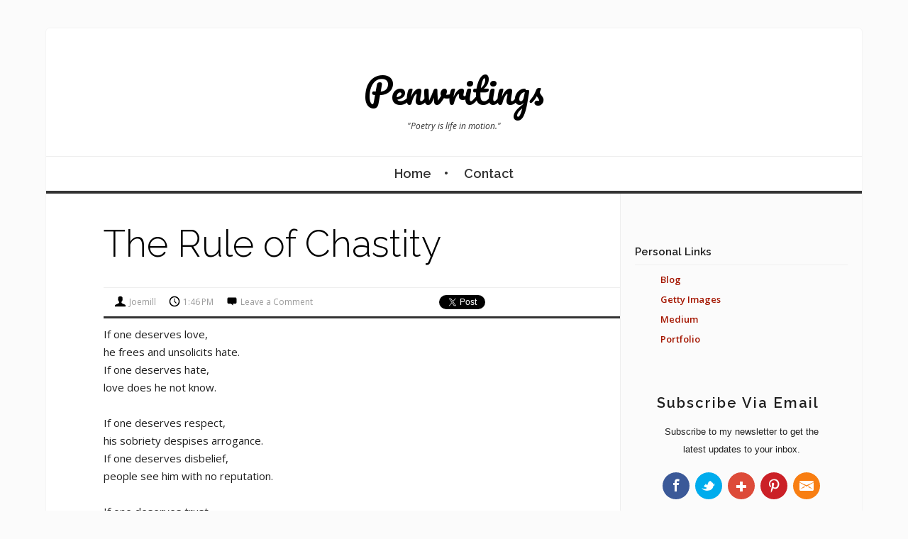

--- FILE ---
content_type: text/html; charset=UTF-8
request_url: https://poetry.joemill.com/2010/01/rule-of-chastity.html
body_size: 12210
content:
<!DOCTYPE html>
<html xmlns='http://www.w3.org/1999/xhtml' xmlns:b='http://www.google.com/2005/gml/b' xmlns:data='http://www.google.com/2005/gml/data' xmlns:expr='http://www.google.com/2005/gml/expr'>
<head>
<link href='https://www.blogger.com/static/v1/widgets/2944754296-widget_css_bundle.css' rel='stylesheet' type='text/css'/>
<meta content='text/html; charset=UTF-8' http-equiv='Content-Type'/>
<meta content='blogger' name='generator'/>
<link href='https://poetry.joemill.com/favicon.ico' rel='icon' type='image/x-icon'/>
<link href='https://poetry.joemill.com/2010/01/rule-of-chastity.html' rel='canonical'/>
<link rel="alternate" type="application/atom+xml" title="Penwritings - Atom" href="https://poetry.joemill.com/feeds/posts/default" />
<link rel="alternate" type="application/rss+xml" title="Penwritings - RSS" href="https://poetry.joemill.com/feeds/posts/default?alt=rss" />
<link rel="service.post" type="application/atom+xml" title="Penwritings - Atom" href="https://www.blogger.com/feeds/7743042833998118245/posts/default" />

<link rel="alternate" type="application/atom+xml" title="Penwritings - Atom" href="https://poetry.joemill.com/feeds/624367910703394101/comments/default" />
<!--Can't find substitution for tag [blog.ieCssRetrofitLinks]-->
<meta content='https://poetry.joemill.com/2010/01/rule-of-chastity.html' property='og:url'/>
<meta content='The Rule of Chastity' property='og:title'/>
<meta content='' property='og:description'/>
<title>
The Rule of Chastity | Penwritings
</title>
<!-- Meta Tags ~ www.blogtipsntricks.com -->
<meta charset='UTF-8'/>
<meta content='width=device-width, initial-scale=1, maximum-scale=1' name='viewport'/>
<!-- /Meta Tags ~ www.blogtipsntricks.com -->
<style id='page-skin-1' type='text/css'><!--
/*
//////////////////////////////////////////////////////////
//                                                      //
//  Blogger Template Style                              //
//  Name       : Linzo Custom Theme                     //
//  designer   : Chandeep                               //
//  URL        : www.blogtipsntricks.com                //
//                                                      //
//////////////////////////////////////////////////////////
*/
/*****************************************
reset.css
******************************************/
html,body,div,span,applet,object,iframe,h1,h2,h3,h4,h5,h6,p,blockquote,pre,a,abbr,acronym,address,big,cite,code,del,dfn,em,font,img,ins,kbd,q,s,samp,small,strike,strong,sub,sup,tt,var,dl,dt,dd,ol,ul,li,fieldset,form,label,legend,table,caption,tbody,tfoot,thead,tr,th,td,figure { margin:0; padding:0; }
article,aside,details,figcaption,figure,footer,header,hgroup,menu,nav,section { display:block; }
table { border-collapse: separate; border-spacing: 0; }
caption, th, td { text-align: left; font-weight: normal; }
blockquote:before, blockquote:after, q:before, q:after { content: ""; }
blockquote, q { quotes: "" ""; }
sup { vertical-align: super; font-size:smaller; }
a img{ border: none; }
ol, ul { padding: 10px 0 20px; margin: 0 0 0 35px; }
ol li { list-style-type: decimal; padding:0 0 5px; }
ul li { list-style-type: square; padding: 0 0 5px; }
ul ul, ol ol { padding: 0; }
h1, h2, h3, h4, h5, h6 { font-family: 'Raleway', 'sans-serif'; text-transform: none; }
h1, h2, h3, h4, h6 { font-weight: normal; }
h5 { font-weight: bold; }
h5, h6 { text-transform: none; letter-spacing: 2px; }
.post-body h1, .post-body h2 { font-size: 30px; letter-spacing: -0.5px; line-height: 1.361em; margin: 10px 0; padding: 5px 0; }
.post-body h3, .note { border-bottom: 2px solid #333; font-size: 1.5em; line-height: 1.375em; margin: 10px 0; padding: 5px 0; display: block; }
.post-body h4 { border-bottom: 2px solid #CCC; font-size: 1.188em; line-height: 1.526em; margin: 10px 0; padding: 5px 0; }
.post-body h5 {	font-weight: normal; letter-spacing: .3em; }
/*****************************************
Global Links CSS
******************************************/
::-moz-selection { background: #333; color: #fff; text-shadow: none; }
::selection { background: #333; color: #fff; text-shadow: none; }
a { color: #A41600; text-decoration: none; transition: color .15s linear; -webkit-transition: color .15s linear; -moz-transition: color .15s linear; }
a:hover { color: #1E1E1E; text-decoration:none; }
body { background: #fbfbfb; color: #1E1E1E; font-family: "open sans", sans-serif; font-size: 15px; line-height: 25px; }
.clr { clear:both; float:none; }
/*****************************************
Wrappers
******************************************/
.blog-wrapper { box-shadow: 0 0 2px rgba(0, 0, 0, 0.1); overflow: hidden; position: relative; width: 100%; margin: 40px 0; -moz-border-radius: 5px; -webkit-border-radius: 5px; border-radius: 5px; }
.header-wrapper { background: #fff; display: inline-block; float: left; width: 100%; }
.ct-wrapper { padding: 0 20px; position: relative; max-width: 1150px; margin: 0 auto; }
.main-wrapper { width: auto; margin-right: 340px; }
#content { background: #fff; border-right: 1px solid #eee; box-sizing: border-box; -moz-box-sizing: border-box; float: left; position: relative; width: 100%; }
.sidebar-wrapper { font-size: 13px; width: 300px; float: right; padding: 15px 20px; }
/**** Layout Styling CSS *****/
body#layout #header, body#layout #navigation { float: left; width: 100%; }
body#layout .outer-wrapper, body#layout .sidebar-wrapper, body#layout .ct-wrapper { margin: 0; padding: 0; }
/*****************************************
Header CSS
******************************************/
#header { display: inline-block; width: 100%; text-align: center; }
#header-inner { margin: 50px 20px 30px; padding: 0; }
#header h1 { color: #000; font-family: "pacifico",cursive; font-size: 50px; font-style: normal; line-height:150%; }
#header h1 a, #header h1 a:hover {  color: #000;  }
#header p.description{ color: #333; font-size: 12px; font-style: italic; margin: 0; padding: 0; text-transform:none; }
#header img{   border:0 none; background:none; width:auto; height:auto; margin:0 auto;  }
/*****************************************
Main Menu CSS
******************************************/
#navigation { min-height: 50px; }
.nav-menu { background: #fff; display: inline-block; border-top: 1px solid #eee; border-bottom: 4px solid #333; margin: 0 auto; padding: 0; width: 100%; z-index: 299; }
.nav-menu ul{ list-style:none;  margin:0; padding:0; z-index: 999; text-align: center; }
.nav-menu ul li { display: inline-block; line-height: 1; list-style: none;  padding: 0; }
.nav-menu li a { color: #333; display: block; font-size: 18px; font-family: 'Raleway', 'sans-serif'; font-weight: bold; padding: 15px 9px; position: relative; text-decoration: none; text-transform: none; }
.nav-menu li a:hover { color: #A41600; }
.nav-menu ul li a:after { content: "\2022"; margin: 0 0 0 18px; color: #333; }
.nav-menu ul li:last-child a:after { display: none; }
/*****************************************
Blog Post CSS
******************************************/
.post { padding: 40px 10% 20px; display: inline-block; width: 80%; }
h1.post-title, h2.post-title { border: 0 none; color: #000; font-size: 52px; font-weight: normal; letter-spacing: normal; line-height: 120%; margin-bottom: 30px; padding: 0; text-transform: none; }
h1.post-title a, h2.post-title a { color: #000; text-decoration:none; }
h1.post-title a:hover, h2.post-title a:hover { color: #A41600; text-decoration:none; }
.post-body { font-size: 15px; line-height: 25px; font-weight: normal; padding: 0; margin: 0; text-transform:none; word-wrap:break-word; text-align: justify; }
.btnt-img { display: inline-block; height: 350px; margin: 0 0 10px -12.5%; overflow: hidden; position: relative; width: 115%; }
.btnt-img img { width: 100%; min-height: 350px; }
.post-body img{ position:relative; }
.post-header, .post-info { border-top: 1px solid #eee; text-transform: none; line-height: 250%; overflow: hidden; color: #999999; font-size: 12px; border-bottom: 3px solid #333; margin: 10px 0; padding: 5px 10% 5px 2.5%; width: 100%; }
.post-info { margin: 15px 0 0; }
.post-header a, .post-info a { color: #999; }
.post-header a:hover, .post-info a:hover { color: #A41600; }
.post-header-line-1 { float: left; }
.post-author { background: url("https://blogger.googleusercontent.com/img/b/R29vZ2xl/AVvXsEgEA1DbyiMYkUzV_wsD160pv9dl20n8Y5CBc6yaRQowA8iq6qgiB_ZYOx94TgDZ4bWxSFEoKTw1RT7zmX4w-DRYJYzedmLEUCXQ4_rk8N8EKKRV7Lz1Vv9U4tDqWt6eCST9G6MxTeao610_/s1600/sprites.png") no-repeat scroll 0 0 transparent; padding: 0 15px 0 20px; }
.post-timestamp { background: url("https://blogger.googleusercontent.com/img/b/R29vZ2xl/AVvXsEgEA1DbyiMYkUzV_wsD160pv9dl20n8Y5CBc6yaRQowA8iq6qgiB_ZYOx94TgDZ4bWxSFEoKTw1RT7zmX4w-DRYJYzedmLEUCXQ4_rk8N8EKKRV7Lz1Vv9U4tDqWt6eCST9G6MxTeao610_/s1600/sprites.png") no-repeat scroll 0 -20px transparent; padding: 0 15px 0 20px; }
.post-comment-link { background: url("https://blogger.googleusercontent.com/img/b/R29vZ2xl/AVvXsEgEA1DbyiMYkUzV_wsD160pv9dl20n8Y5CBc6yaRQowA8iq6qgiB_ZYOx94TgDZ4bWxSFEoKTw1RT7zmX4w-DRYJYzedmLEUCXQ4_rk8N8EKKRV7Lz1Vv9U4tDqWt6eCST9G6MxTeao610_/s1600/sprites.png") no-repeat scroll 0 -40px transparent; padding: 0 15px 0 20px; }
.rmlink { float: right; }
.rmlink a { background: url("https://blogger.googleusercontent.com/img/b/R29vZ2xl/AVvXsEgEA1DbyiMYkUzV_wsD160pv9dl20n8Y5CBc6yaRQowA8iq6qgiB_ZYOx94TgDZ4bWxSFEoKTw1RT7zmX4w-DRYJYzedmLEUCXQ4_rk8N8EKKRV7Lz1Vv9U4tDqWt6eCST9G6MxTeao610_/s1600/sprites.png") no-repeat scroll 0 -140px transparent; color: #333333; display: inline-block; font-size: 13px; font-weight: bold; line-height: 16px; padding: 0 0 0 20px; text-transform: none; }
.rmlink a:hover { color: #555; }
/******************************************
Misc
******************************************/
/***** Page Nav CSS *****/
.home-link, #blog-pager-newer-link a, #blog-pager-older-link a { background: #444; color: #fff; display: inline-block; padding: 8px 10px; }
.home-link:hover, #blog-pager-newer-link a:hover, #blog-pager-older-link a:hover { background: #333; color: #FFFFFF; }
#blog-pager { text-align: center; padding: 10px 5% 10px 5%; font-size: 14px; font-weight: normal; line-height: 1.5; margin: 1em 0 2em; }
.showpageOf { display:none; }
.showpagePoint, .showpage a, .showpageNum a { margin: 0 10px 0 0; }
/***** Post Highlighter CSS *****/
blockquote { border-color: #f5f5f5; border-style: solid; border-width: 1px 0; color: #888888; font-style: italic; margin: 10px 0 20px; padding: 15px 40px; }
pre { background: #2e2e2e; font-size: 12px; line-height: 150%; -moz-border-radius:8px; -webkit-border-radius:8px; -o-border-radius:8px; -ms-border-radius:8px; -khtml-border-radius:8px; border-radius:8px; color: #FFFFFF; font-family: "Courier New",monospace; margin: 1em auto; padding: 1.5em 3em; white-space: pre-wrap; white-space: -moz-pre-wrap; white-space: -pre-wrap; white-space: -o-pre-wrap; word-wrap: break-word; }
code { font-family: "Courier New",monospace; font-size: 12px; background: #eee; color: #1E1E1E; }
/*****************************************
custom widget CSS
******************************************/
/***** Social Profile Icon Widget CSS *****/
.social-profile-icons { margin: 20px 0 0; overflow: hidden; }
.social-profile-icons ul { display: inline-block; margin: 0 auto !important; text-align: center; }
.social-profile-icons ul li { background: transparent !important; border: none !important; float: left; list-style-type: none !important; margin: 0 4px !important; padding: 0 !important; }
.social-profile-icons ul li a, .social-profile-icons ul li a:hover { background: url("https://blogger.googleusercontent.com/img/b/R29vZ2xl/AVvXsEhkpHLE81lYWFzyCHHgdyu58jvJjIULyMtM-yTyUrkeX8wIcwHxV3xNwmWzpD8byI2UyxvAqrNw748b8sQEGvRJZteZLOTm37IxpFV_Gl1oiSdhYC646ujOxTwDNpF6DZFH3GcFXd3r7tLr/s1600/sprite_32x32.png") no-repeat scroll 0 0 #222; -moz-border-radius: 50%; -webkit-border-radius: 50%; border-radius: 50%; display: block; height: 38px; overflow: hidden; text-indent: -999px; transition: all 0.25s linear 0s; width: 38px; }
.social-profile-icons ul li.social-facebook a { background-color: #3b5998; background-position: -60px 3px; }
.social-profile-icons ul li.social-twitter a { background-color: #00aced; background-position: -253px 3px; }
.social-profile-icons ul li.social-gplus a { background-color: #dd4b39; background-position: -93px 3px; }
.social-profile-icons ul li.social-pinterest a { background-color: #cb2027; background-position: -157px 3px; }
.social-profile-icons ul li.social-mail a { background-color: #F87E12; background-position: -29px 3px; }
.social-profile-icons ul li a:hover { background-color: #333; }
/***** Subscribe widget *****/
.sidebar #HTML100 { font-family: Verdana,Arial,Tahoma,sans-serif; padding: 30px; text-align: center; margin: 0; }
.sidebar #HTML100 h5 { border: medium none; font-size: 20px; margin: 0 0 10px; }
.sidebar #HTML100 p { margin: 0 0 10px; }
/***** Form CSS *****/
input { color: #333; margin-top: 10px; width: 100%; -moz-box-sizing: border-box; box-sizing: border-box; }
input[type=text], select, textarea { box-shadow: none; background: #fff; border: 1px solid #bbb; color: #bbb; font-family: Verdana, Arial, Tahoma, sans-serif; font-size: 9px; padding: 12px 15px; text-transform: none; vertical-align: middle; }
textarea { color: #333; font-size: 12px; text-transform: none; }
#subbox { background: url("https://blogger.googleusercontent.com/img/b/R29vZ2xl/AVvXsEgBHxZzM588doSagTwR5HJzpaQ7uW_V29iaDbusaza5W-h9vSDoKc1rQNV5dQzZ9EYYlSBiCGN3YGAxFsUbs_DcrO9dEMt3fINezmQJvNC-Mtlh82nFhYC0u9TIT7a6Lrq77jJWFntyKGs5/s1600/email-icon.png") no-repeat scroll 16px 15px #FFFFFF; border-color: #eee; border-width: 3px; border-style: none none solid; -moz-border-radius: 3px; -webkit-border-radius: 3px; border-radius: 3px; color: #fff; color: #BBBBBB; font-family: Verdana,Arial,Tahoma,sans-serif; font-size: 9px; padding: 13px 15px 13px 45px; text-transform: none; }
/***** Button CSS *****/
input[type="button"],
input[type="submit"], .showpageNum a, .showpage a, .showpagePoint { background: #444; border-color: rgba(0, 0, 0, 0.5); border-width: 3px; border-style: none none solid; box-shadow: none; -moz-border-radius: 3px; -webkit-border-radius: 3px; border-radius: 3px; color: #fff; cursor: pointer; font-family: Verdana, Arial, Tahoma, sans-serif; font-size: 11px; font-weight: bold; padding: 12px 15px; text-decoration: none; text-transform: none; display: inline-block; }
input:hover[type="button"],
input:hover[type="submit"], .showpageNum a:hover, .showpage a:hover, .showpagePoint { background: #333; text-decoration: none; }
/***** Btnt Social Share widget CSS ******/
.btnt-social { float: left; margin: 5px 5px 0 0; width: 90px; }
/***** Custom Labels *****/
.cloud-label-widget-content { display: inline-block; text-align: left; }
.cloud-label-widget-content .label-size { display: inline-block; float: left; margin: 5px 5px 0 0; opacity: 1; }
.cloud-label-widget-content .label-size a, .cloud-label-widget-content .label-size span { background: #f5f5f5; color: #999999; display: block; font-size: 12px; padding: 8px 10px; }
.cloud-label-widget-content .label-size:hover a, .cloud-label-widget-content .label-size span { background: #fff; color: #333 !important; }
.cloud-label-widget-content .label-size .label-count { display: none; }
/***** Profile Widget CSS *****/
.Profile img { float: left; margin: 5px 10px 5px 0; padding: 5px; -webkit-border-radius: 50px; -moz-border-radius: 50px; border-radius: 50px; }
.profile-data { color: #999999; font: bold 20px/1.6em Arial,Helvetica,Tahoma,sans-serif; font-variant: small-caps; margin: 0; text-transform: none; }
.profile-datablock { margin: 0.5em 0; }
.profile-textblock { line-height: 1.6em; margin: 0.5em 0; }
a.profile-link { clear:both; display:block; font:80% monospace; padding:10px 0; text-align: center; text-transform:none; }
/***** Popular Post *****/
.sidebar-wrapper .popular-posts ul { counter-reset: popcount; margin: 0; padding: 0; }
.sidebar-wrapper .popular-posts ul li { font-family: Raleway,sans-serif; height: 160px; max-width: 300px; list-style: none !important; margin: 0 0 10px !important; overflow: hidden; padding: 0 !important; position: relative; border: 0; }
.sidebar-wrapper .PopularPosts .item-thumbnail { margin: 0; }
.sidebar-wrapper .PopularPosts ul li img { display: block; float: left; padding: 0; width: 300px; height: 160px; }
.sidebar-wrapper .PopularPosts .item-title { bottom:0; left: 0; right: 0; padding-bottom: 0; position: absolute; z-index: 999; }
.sidebar-wrapper .PopularPosts .item-title a { background: rgba(0, 0, 0, 0.6); color: #fff; display: block; font-size: 16px; line-height: normal; padding: 20px; text-transform: none; }
.sidebar-wrapper .popular-posts ul li:hover .item-title a { color: #FFF; }
.sidebar-wrapper .popular-posts ul li:before { background: rgba(0, 0, 0, 0.6); color: #fff; content: counter(popcount, decimal); counter-increment: popcount; float: left; font-size: 25px; line-height: 30px; list-style-type: none; padding: 0 12px 5px; position: absolute; top: 0; }
/*****************************************
Sidebar CSS
******************************************/
.sidebar { margin: 0; padding: 0; display:block; }
.sidebar h2, .sidebar h5 { border-bottom: 1px solid #EEEEEE; font-size: 15px; font-weight: 600; margin: 0 0 10px; padding: 5px 10px 5px 0; text-transform: none; }
.sidebar .widget { margin-bottom: 25px; }
.sidebar ul { clear: both; margin: 0 0 0 15px; padding: 0; }
.sidebar ul li { padding: 0 0 5px; }
/*****************************************
Footer CSS
******************************************/
#footer { background: #fff; border-top: 1px solid #eee; width: 100%; color: #999; }
/***** Footer Credits CSS *****/
.footer-credits { font-size: 15px; font-style: italic; padding: 30px 15px; text-align: center; text-transform: none; }
/*****************************************
Comments CSS
******************************************/
.comments { border-top: 3px solid #333; clear: both; margin: 40px 0 0; padding: 40px 10%; }
.comments h4 { border-bottom: 1px solid #ddd; font-size: 30px; line-height: normal; margin: 0 0 30px; padding: 0 0 10px; }
.comments .comments-content .comment-thread ol { overflow: hidden; margin: 0; }
.comments .comments-content .comment-thread ol li { list-style: none; }
.comments .comments-content .comment:first-child { padding-top: 0; }
.comments .comments-content .comment { margin-bottom: 0; padding-bottom: 0; }
.comments .avatar-image-container { max-height: 60px; width: 60px; border-radius: 50%; -moz-border-radius: 50%; -webkit-border-radius: 50%; }
.comments .avatar-image-container img { max-width: 60px; width: 100%; }
.comments .comment-block { border-bottom: 1px solid #f5f5f5; margin-left: 72px; padding: 0 0 0 20px; }
.comments .comments-content .comment-header a {  text-transform: none; }
.comments .comments-content .user { display: block; font-family: 'Raleway','sans-serif'; }
.comments .comments-content .datetime { margin-left: 0; }
.comments .comments-content .datetime a { color: #333; font-size: 12px; text-transform: none; }
.comments .comments-content .comment-header, .comments .comments-content .comment-content { margin: 0 20px 0 0; }
.comments .comment-block .comment-actions { display: block; text-align: right; }
.comments .comment .comment-actions a { font-family: 'Raleway','sans-serif'; font-size: 12px; font-weight: bold; line-height: normal; padding: 5px 8px; }
.comments .comment .comment-actions a:hover { text-decoration: none; }
.comments .thread-toggle { display: none; }
.comments .comments-content .inline-thread { margin: 0 0 20px 35px !important; padding: 0 0 0 20px; }
.comments .continue { display: none; }
/*****************************************
Responsive styles
******************************************/
@media screen and (max-width: 1100px) {
.main-wrapper { margin: 0 !important; width: 100%; }
.sidebar-wrapper { float: left; padding: 0 15px; width: auto; }
.sidebar-wrapper .widget { border: none; margin: 0px auto 10px auto; }
}
@media screen and (max-width: 960px) {
.ct-wrapper { padding: 0 10px; }
}
@media screen and (max-width: 768px){
#comment-editor { margin: 10px; }
}
@media screen and (max-width: 600px){
#header img { width: 100%; }
h1.post-title, h2.post-title { font-size: 36px; }
.btnt-img { margin: 0; width: 100%; height: auto; }
.btnt-img img { min-height: 0; }
.rmlink { display: none; }
}
@media screen and (max-width: 420px){
.comments .comments-content .datetime{ display: block; float: none; }
.comments .comments-content .comment-header { height: 70px; }
}
@media screen and (max-width: 320px){
.sidebar-wrapper .PopularPosts ul li img { max-width: 300px; width: 100%; }
.comments .comments-content .comment-replies { margin-left: 0; }
}

--></style>
<style type='text/css'>.post-body img { height: auto; max-width: 100%; }</style>
<link href="//fonts.googleapis.com/css?family=Open+Sans:400,400italic,600%7CPacifico%7CRaleway:300,600" rel="stylesheet" type="text/css">
<script src="//ajax.googleapis.com/ajax/libs/jquery/2.0.3/jquery.min.js" type="text/javascript"></script>
<!--[if IE]> <script src="http://html5shiv.googlecode.com/svn/trunk/html5.js"></script> <![endif]-->
<!--[if (gte IE 6)&(lte IE 8)]> <script type="text/javascript" src="http://blogtipsntricks.googlecode.com/files/selectivizr-min.js"></script> <![endif]-->
<!--[if lt IE 9]> <script src="http://ie7-js.googlecode.com/svn/version/2.1(beta4)/IE9.js"></script> <![endif]-->
<link href='https://www.blogger.com/dyn-css/authorization.css?targetBlogID=7743042833998118245&amp;zx=ef956131-a6b5-4fee-a5cb-ce987ddd8c2c' media='none' onload='if(media!=&#39;all&#39;)media=&#39;all&#39;' rel='stylesheet'/><noscript><link href='https://www.blogger.com/dyn-css/authorization.css?targetBlogID=7743042833998118245&amp;zx=ef956131-a6b5-4fee-a5cb-ce987ddd8c2c' rel='stylesheet'/></noscript>
<meta name='google-adsense-platform-account' content='ca-host-pub-1556223355139109'/>
<meta name='google-adsense-platform-domain' content='blogspot.com'/>

<!-- data-ad-client=ca-pub-0614477148803607 -->

</head>
<!--<body>-->
<body>
<div class='ct-wrapper'>
<div class='blog-wrapper'>
<div class='header-wrapper'>
<div class='header section' id='header'><div class='widget Header' data-version='1' id='Header1'>
<div id='header-inner'>
<div class='titlewrapper'>
<h1 class='title'>
<a href='https://poetry.joemill.com/'>
Penwritings
</a>
</h1>
</div>
<div class='descriptionwrapper'>
<p class='description'><span>"Poetry is life in motion."</span></p>
</div>
</div>
</div></div>
</div>
<div class='navigation section' id='navigation'><div class='widget HTML' data-version='1' id='HTML99'>
<div class='nav-menu'>
<ul>
<li><a href='https://poetry.joemill.com/'>Home</a></li>
<li><a href='http://poetry.joemill.com/p/contact.html'>Contact</a></li>
</ul>
<div class='clr'></div>
</div>
</div></div>
<div class='outer-wrapper'>
<div class='main-wrapper'>
<div class='content section' id='content'><div class='widget Blog' data-version='1' id='Blog1'>
<div class='blog-posts hfeed'>
<!--Can't find substitution for tag [defaultAdStart]-->
<div class='post-outer'>
<div class='post hentry'>
<h1 class='post-title entry-title'>
The Rule of Chastity
</h1>
<div class='post-header'>
<div class='post-header-line-1'>
<span class='post-author vcard' itemscope='itemscope' itemtype='http://schema.org/Person'>
<span class='fn author'>Joemill</span>
</span>
<span class='post-timestamp'>
1:46&#8239;PM
</span>
<span class='post-comment-link'>
<a href='https://poetry.joemill.com/2010/01/rule-of-chastity.html#comment-form' onclick=''>Leave a Comment</a>
</span>
</div>
<div style='float: right; line-height: normal;'><span class='btnt-social'><span class='fb-like' data-layout='button_count' data-send='false' data-show-faces='false' data-width='450'></span></span><span class='btnt-social'><a class='twitter-share-button' href='https://twitter.com/share'>Tweet</a></span><span class='btnt-social'><g:plusone size='medium'></g:plusone></span></div>
</div>
<div class='post-body entry-content' id='post-body-624367910703394101'>
<div dir="ltr" style="text-align: left;" trbidi="on">
If one deserves love,<br />
he frees and unsolicits hate.<br />
If one deserves hate,<br />
love does he not know.<br />
<br />
If one deserves respect,<br />
his sobriety despises arrogance.<br />
If one deserves disbelief,<br />
people see him with no reputation.<br />
<br />
If one deserves trust,<br />
he is an admirer of fidelity.<br />
If one deserves betrayal,<br />
marred is the value of relationship.<br />
<br />
If one deserves praise,<br />
his talents does he not overlook.<br />
If one deserves criticism,<br />
it justifies mediocrity or vulgarity.<br />
<br />
If one deserves you,<br />
he greatly needs your love.<br />
If one deserves help,<br />
it is now you have to extend.</div>
<div style='clear: both;'></div>
</div>
<div class='post-footer'>
<div class='post-footer-line post-footer-line-1'>
</div>
<div class='post-footer-line post-footer-line-2'>
</div>
<div class='post-footer-line post-footer-line-3'><span class='post-location'>
</span>
</div>
</div>
</div>
<div class='comments' id='comments'>
<a name='comments'></a>
<h4>
0
comments:
        
</h4>
<div id='Blog1_comments-block-wrapper'>
<dl class='avatar-comment-indent' id='comments-block'>
</dl>
</div>
<p class='comment-footer'>
<div class='comment-form'>
<a name='comment-form'></a>
<h4 id='comment-post-message'>Post a Comment</h4>
<p>
</p>
<a href='https://www.blogger.com/comment/frame/7743042833998118245?po=624367910703394101&hl=en&saa=85391&origin=https://poetry.joemill.com' id='comment-editor-src'></a>
<iframe allowtransparency='true' class='blogger-iframe-colorize blogger-comment-from-post' frameborder='0' height='410px' id='comment-editor' name='comment-editor' src='' width='100%'></iframe>
<script src='https://www.blogger.com/static/v1/jsbin/2830521187-comment_from_post_iframe.js' type='text/javascript'></script>
<script type='text/javascript'>
      BLOG_CMT_createIframe('https://www.blogger.com/rpc_relay.html');
    </script>
</div>
</p>
<div id='backlinks-container'>
<div id='Blog1_backlinks-container'>
</div>
</div>
</div>
</div>
<!--Can't find substitution for tag [adEnd]-->
</div>
<div class='clr'></div>
<div class='blog-pager' id='blog-pager'>
<span id='blog-pager-newer-link'>
<a class='blog-pager-newer-link' href='https://poetry.joemill.com/2010/01/somethings-changed-when-you-told-me.html' id='Blog1_blog-pager-newer-link' title='Newer Post'>Newer Post</a>
</span>
<span id='blog-pager-older-link'>
<a class='blog-pager-older-link' href='https://poetry.joemill.com/2010/01/i-loved-you.html' id='Blog1_blog-pager-older-link' title='Older Post'>Older Post</a>
</span>
<a class='home-link' href='https://poetry.joemill.com/'>Home</a>
</div>
<div class='clear'></div>
</div><div class='widget HTML' data-version='1' id='HTML1'>
<div class='widget-content'>
<!-- nuffnang -->
<script type="text/javascript"> 
nuffnang_bid = "fba7653ecc9e77e354c3373a68c3c800";
</script>
<script type="text/javascript" src="//synad2.nuffnang.com.ph/j.js"></script>
<!-- nuffnang-->
</div>
<div class='clear'></div>
</div><div class='widget AdSense' data-version='1' id='AdSense2'>
<center><div class='widget-content'>
<script type="text/javascript">
    google_ad_client = "ca-pub-0614477148803607";
google_ad_host = "pub-1556223355139109";
    google_ad_slot = "5754790993";
    google_ad_width = 468;
    google_ad_height = 60;
</script>
<!-- penwritings-joemill_content_AdSense2_468x60_as -->
<script type="text/javascript"
src="https://pagead2.googlesyndication.com/pagead/show_ads.js">
</script>
<div class='clear'></div>
</div></center>
</div>
</div>
</div><!-- /main-wrapper -->
<aside class='sidebar-wrapper'>
<div class='sidebar section' id='sidebar'><div class='widget HTML' data-version='1' id='HTML2'>
<div class='widget-content'>
<div class="fb-like-box" data-href="https://www.facebook.com/joemillvelosoflordelis" data-colorscheme="light" data-show-faces="false" data-header="true" data-stream="false" data-show-border="truejavascript:void(0)"></div>
</div>
<div class='clear'></div>
</div><div class='widget BlogList' data-version='1' id='BlogList1'>
<h2 class='title'>Personal Links</h2>
<div class='widget-content'>
<div class='blog-list-container' id='BlogList1_container'>
<ul id='BlogList1_blogs'>
<li style='display: block;'>
<div class='blog-icon'>
</div>
<div class='blog-content'>
<div class='blog-title'>
<a href='http://blog.joemill.com/' target='_blank'>
Blog</a>
</div>
<div class='item-content'>
</div>
</div>
<div style='clear: both;'></div>
</li>
<li style='display: block;'>
<div class='blog-icon'>
</div>
<div class='blog-content'>
<div class='blog-title'>
<a href='http://www.gettyimages.com/photos/joemill-flordelis' target='_blank'>
Getty Images</a>
</div>
<div class='item-content'>
</div>
</div>
<div style='clear: both;'></div>
</li>
<li style='display: block;'>
<div class='blog-icon'>
</div>
<div class='blog-content'>
<div class='blog-title'>
<a href='https://medium.com/@penwritings?source=rss-196a12ee4203------2' target='_blank'>
Medium</a>
</div>
<div class='item-content'>
</div>
</div>
<div style='clear: both;'></div>
</li>
<li style='display: block;'>
<div class='blog-icon'>
</div>
<div class='blog-content'>
<div class='blog-title'>
<a href='http://www.joemill.com/' target='_blank'>
Portfolio</a>
</div>
<div class='item-content'>
</div>
</div>
<div style='clear: both;'></div>
</li>
</ul>
<div class='clear'></div>
</div>
</div>
</div><div class='widget HTML' data-version='1' id='HTML100'>
<h5>Subscribe Via Email</h5>
<p>Subscribe to my newsletter to get the latest updates to your inbox.</p>
<div class='social-profile-icons'>
<ul>
<li class='social-facebook'><a href='http://www.facebook.com/driftingsouliswritten' target='_blank' title='Facebook'>Facebook</a></li>
<li class='social-twitter'><a href='https://twitter.com/penwritings' target='_blank' title='Twitter'>Twitter</a></li>
<li class='social-gplus'><a href='https://plus.google.com/+JoemillVelosoFlordelis' target='_blank' title='Google+'>Google+</a></li>
<li class='social-pinterest'><a href='http://www.pinterest.com/penwritings' title='Pinterest'>Pinterest</a></li>
<li class='social-mail'><a href='http://feeds.feedburner.com/Penwritings' target='_blank' title='RSS'>RSS</a></li>
</ul>
</div>
<div id='btntEmailsub'>
<form action='http://feedburner.google.com/fb/a/mailverify' id='subscribe' method='post' onsubmit='window.open(&#39;http://feedburner.google.com/fb/a/mailverify?uri=penwritings&#39;, &#39;popupwindow&#39;, &#39;scrollbars=yes,width=550,height=520&#39;);return true' target='popupwindow'>
<input name='uri' type='hidden' value='penwritings'/>
<input name='loc' type='hidden' value='en_US'/>
<input id='subbox' name='email' onblur='if (this.value == "") {this.value = "Enter your email...";}' onfocus='if (this.value == "Enter your email...") {this.value = ""}' type='text' value='Enter your email...'/>
<input id='subbutton' title='' type='submit' value='Sign up'/>
</form>
</div>
</div><div class='widget PopularPosts' data-version='1' id='PopularPosts1'>
<h5>Most Popular</h5>
<div class='widget-content popular-posts'>
<ul>
<li>
<div class='item-title'><a href='https://poetry.joemill.com/2020/05/her-strength_10.html'>Her Strength</a></div>
<div class='item-snippet'>The smell of her dark hair leads me to a field of greens, reds, and pinks Swaying with the sultriness of the wind, a balm to a battle-worn s...</div>
</li>
<li>
<div class='item-title'><a href='https://poetry.joemill.com/2010/01/death-of-friendship.html'>Death of Friendship</a></div>
<div class='item-snippet'> Shimmering glow of vivid sky  Donned the everlasting amity.  In haste, rainbow unfolded its colors  To pursue a hope for eternity.  Yet, it...</div>
</li>
<li>
<div class='item-title'><a href='https://poetry.joemill.com/2010/01/i-am-wizard-in-varleim.html'>I am a Wizard in Varleim</a></div>
<div class='item-snippet'> The commonplace is Varleim,  Where wizards and hags abound;  I am a wizard destined  To live in Varleim in a forlorn castle there.   Ordina...</div>
</li>
<li>
<div class='item-title'><a href='https://poetry.joemill.com/2010/01/mama-sang-lullaby.html'>Mama Sang the Lullaby</a></div>
<div class='item-snippet'> The empty space resided in my unknowing mind.  But a smile left a trace of joy in my face  that would banish the hardships from  the day of...</div>
</li>
<li>
<div class='item-title'><a href='https://poetry.joemill.com/2020/07/the-sheets.html'>The Sheets</a></div>
<div class='item-snippet'>I am one grateful man, for the comfort you bring. Softly and patiently, you cover our nest that I can only be free. Beneath and in between, ...</div>
</li>
</ul>
</div>
</div><div class='widget BlogSearch' data-version='1' id='BlogSearch1'>
<h2 class='title'>Search This Blog</h2>
<div class='widget-content'>
<div id='BlogSearch1_form'>
<form action='https://poetry.joemill.com/search' class='gsc-search-box' target='_top'>
<table cellpadding='0' cellspacing='0' class='gsc-search-box'>
<tbody>
<tr>
<td class='gsc-input'>
<input autocomplete='off' class='gsc-input' name='q' size='10' title='search' type='text' value=''/>
</td>
<td class='gsc-search-button'>
<input class='gsc-search-button' title='search' type='submit' value='Search'/>
</td>
</tr>
</tbody>
</table>
</form>
</div>
</div>
<div class='clear'></div>
</div><div class='widget BlogArchive' data-version='1' id='BlogArchive1'>
<h2>Poems</h2>
<div class='widget-content'>
<div id='ArchiveList'>
<div id='BlogArchive1_ArchiveList'>
<ul class='hierarchy'>
<li class='archivedate collapsed'>
<a class='toggle' href='javascript:void(0)'>
<span class='zippy'>

        &#9658;&#160;
      
</span>
</a>
<a class='post-count-link' href='https://poetry.joemill.com/2021/'>
2021
</a>
<span class='post-count' dir='ltr'>(1)</span>
<ul class='hierarchy'>
<li class='archivedate collapsed'>
<a class='toggle' href='javascript:void(0)'>
<span class='zippy'>

        &#9658;&#160;
      
</span>
</a>
<a class='post-count-link' href='https://poetry.joemill.com/2021/04/'>
April
</a>
<span class='post-count' dir='ltr'>(1)</span>
</li>
</ul>
</li>
</ul>
<ul class='hierarchy'>
<li class='archivedate collapsed'>
<a class='toggle' href='javascript:void(0)'>
<span class='zippy'>

        &#9658;&#160;
      
</span>
</a>
<a class='post-count-link' href='https://poetry.joemill.com/2020/'>
2020
</a>
<span class='post-count' dir='ltr'>(3)</span>
<ul class='hierarchy'>
<li class='archivedate collapsed'>
<a class='toggle' href='javascript:void(0)'>
<span class='zippy'>

        &#9658;&#160;
      
</span>
</a>
<a class='post-count-link' href='https://poetry.joemill.com/2020/07/'>
July
</a>
<span class='post-count' dir='ltr'>(2)</span>
</li>
</ul>
<ul class='hierarchy'>
<li class='archivedate collapsed'>
<a class='toggle' href='javascript:void(0)'>
<span class='zippy'>

        &#9658;&#160;
      
</span>
</a>
<a class='post-count-link' href='https://poetry.joemill.com/2020/05/'>
May
</a>
<span class='post-count' dir='ltr'>(1)</span>
</li>
</ul>
</li>
</ul>
<ul class='hierarchy'>
<li class='archivedate collapsed'>
<a class='toggle' href='javascript:void(0)'>
<span class='zippy'>

        &#9658;&#160;
      
</span>
</a>
<a class='post-count-link' href='https://poetry.joemill.com/2016/'>
2016
</a>
<span class='post-count' dir='ltr'>(1)</span>
<ul class='hierarchy'>
<li class='archivedate collapsed'>
<a class='toggle' href='javascript:void(0)'>
<span class='zippy'>

        &#9658;&#160;
      
</span>
</a>
<a class='post-count-link' href='https://poetry.joemill.com/2016/04/'>
April
</a>
<span class='post-count' dir='ltr'>(1)</span>
</li>
</ul>
</li>
</ul>
<ul class='hierarchy'>
<li class='archivedate collapsed'>
<a class='toggle' href='javascript:void(0)'>
<span class='zippy'>

        &#9658;&#160;
      
</span>
</a>
<a class='post-count-link' href='https://poetry.joemill.com/2015/'>
2015
</a>
<span class='post-count' dir='ltr'>(2)</span>
<ul class='hierarchy'>
<li class='archivedate collapsed'>
<a class='toggle' href='javascript:void(0)'>
<span class='zippy'>

        &#9658;&#160;
      
</span>
</a>
<a class='post-count-link' href='https://poetry.joemill.com/2015/10/'>
October
</a>
<span class='post-count' dir='ltr'>(1)</span>
</li>
</ul>
<ul class='hierarchy'>
<li class='archivedate collapsed'>
<a class='toggle' href='javascript:void(0)'>
<span class='zippy'>

        &#9658;&#160;
      
</span>
</a>
<a class='post-count-link' href='https://poetry.joemill.com/2015/08/'>
August
</a>
<span class='post-count' dir='ltr'>(1)</span>
</li>
</ul>
</li>
</ul>
<ul class='hierarchy'>
<li class='archivedate collapsed'>
<a class='toggle' href='javascript:void(0)'>
<span class='zippy'>

        &#9658;&#160;
      
</span>
</a>
<a class='post-count-link' href='https://poetry.joemill.com/2014/'>
2014
</a>
<span class='post-count' dir='ltr'>(4)</span>
<ul class='hierarchy'>
<li class='archivedate collapsed'>
<a class='toggle' href='javascript:void(0)'>
<span class='zippy'>

        &#9658;&#160;
      
</span>
</a>
<a class='post-count-link' href='https://poetry.joemill.com/2014/07/'>
July
</a>
<span class='post-count' dir='ltr'>(2)</span>
</li>
</ul>
<ul class='hierarchy'>
<li class='archivedate collapsed'>
<a class='toggle' href='javascript:void(0)'>
<span class='zippy'>

        &#9658;&#160;
      
</span>
</a>
<a class='post-count-link' href='https://poetry.joemill.com/2014/06/'>
June
</a>
<span class='post-count' dir='ltr'>(1)</span>
</li>
</ul>
<ul class='hierarchy'>
<li class='archivedate collapsed'>
<a class='toggle' href='javascript:void(0)'>
<span class='zippy'>

        &#9658;&#160;
      
</span>
</a>
<a class='post-count-link' href='https://poetry.joemill.com/2014/04/'>
April
</a>
<span class='post-count' dir='ltr'>(1)</span>
</li>
</ul>
</li>
</ul>
<ul class='hierarchy'>
<li class='archivedate expanded'>
<a class='toggle' href='javascript:void(0)'>
<span class='zippy toggle-open'>

        &#9660;&#160;
      
</span>
</a>
<a class='post-count-link' href='https://poetry.joemill.com/2010/'>
2010
</a>
<span class='post-count' dir='ltr'>(21)</span>
<ul class='hierarchy'>
<li class='archivedate expanded'>
<a class='toggle' href='javascript:void(0)'>
<span class='zippy toggle-open'>

        &#9660;&#160;
      
</span>
</a>
<a class='post-count-link' href='https://poetry.joemill.com/2010/01/'>
January
</a>
<span class='post-count' dir='ltr'>(21)</span>
<ul class='posts'>
<li><a href='https://poetry.joemill.com/2010/01/death-of-friendship.html'>Death of Friendship</a></li>
<li><a href='https://poetry.joemill.com/2010/01/faked-by-will.html'>Faked by Will</a></li>
<li><a href='https://poetry.joemill.com/2010/01/loving-day-for-two.html'>Loving Day for Two</a></li>
<li><a href='https://poetry.joemill.com/2010/01/i-am-wizard-in-varleim.html'>I am a Wizard in Varleim</a></li>
<li><a href='https://poetry.joemill.com/2010/01/mama-sang-lullaby.html'>Mama Sang the Lullaby</a></li>
<li><a href='https://poetry.joemill.com/2010/01/sorrowdeathlifesorrow.html'>Sorrow...Death...Life...Sorrow</a></li>
<li><a href='https://poetry.joemill.com/2010/01/love-unspoken.html'>The Love Unspoken</a></li>
<li><a href='https://poetry.joemill.com/2010/01/somethings-changed-when-you-told-me.html'>Something&#39;s Changed When You Told Me This</a></li>
<li><a href='https://poetry.joemill.com/2010/01/rule-of-chastity.html'>The Rule of Chastity</a></li>
<li><a href='https://poetry.joemill.com/2010/01/i-loved-you.html'>I Loved You</a></li>
<li><a href='https://poetry.joemill.com/2010/01/elixir.html'>Elixir</a></li>
<li><a href='https://poetry.joemill.com/2010/01/scolded.html'>Scolded</a></li>
<li><a href='https://poetry.joemill.com/2010/01/haunting.html'>Haunting</a></li>
<li><a href='https://poetry.joemill.com/2010/01/time.html'>Time</a></li>
<li><a href='https://poetry.joemill.com/2010/01/schizophrenia-by-my-sister-katherine.html'>Schizophrenia (by my sister Katherine Flordelis)</a></li>
<li><a href='https://poetry.joemill.com/2010/01/libre_22.html'>Libre</a></li>
<li><a href='https://poetry.joemill.com/2010/01/free.html'>Free</a></li>
<li><a href='https://poetry.joemill.com/2010/01/alone.html'>Alone</a></li>
<li><a href='https://poetry.joemill.com/2010/01/grave-of-mister.html'>The Grave Of Mister</a></li>
<li><a href='https://poetry.joemill.com/2010/01/crisis.html'>The Crisis</a></li>
<li><a href='https://poetry.joemill.com/2010/01/poet.html'>The Poet</a></li>
</ul>
</li>
</ul>
</li>
</ul>
</div>
</div>
<div class='clear'></div>
</div>
</div><div class='widget AdSense' data-version='1' id='AdSense1'>
<center><div class='widget-content'>
<script type="text/javascript">
    google_ad_client = "ca-pub-0614477148803607";
google_ad_host = "pub-1556223355139109";
    google_ad_slot = "7067872667";
    google_ad_width = 200;
    google_ad_height = 200;
</script>
<!-- penwritings-joemill_sidebar_AdSense1_200x200_as -->
<script type="text/javascript"
src="https://pagead2.googlesyndication.com/pagead/show_ads.js">
</script>
<div class='clear'></div>
</div></center>
</div></div>
</aside><!-- /sidebar-wrapper -->
<div class='clr'></div>
</div><!-- /outer-wrapper -->
<footer id='footer'>
<div class='footer-credits'><p>Copyright &#169; 2020 <a href='https://poetry.joemill.com/'>Penwritings</a>. Designed By <a href='http://www.blogtipsntricks.com/' target='_blank'>Blogtipsntricks</a>.</p></div>
</footer><!-- footer -->
</div><!-- /blogouter-wrapper -->
</div><!-- /ct-wrapper -->
<!-- Script Code -->
<div id='fb-root'></div>
<script type='text/javascript'>
/*<![CDATA[*/
//Facebook Script
(function(d,s,id){var js,fjs=d.getElementsByTagName(s)[0];if(d.getElementById(id))return;js=d.createElement(s);js.id=id;js.src="//connect.facebook.net/en_US/all.js#xfbml=1";fjs.parentNode.insertBefore(js,fjs)}(document,'script','facebook-jssdk'));
//Twitter Script
!function(d,s,id){var js,fjs=d.getElementsByTagName(s)[0];if(!d.getElementById(id)){js=d.createElement(s);js.id=id;js.src="https://platform.twitter.com/widgets.js";fjs.parentNode.insertBefore(js,fjs);}}(document,"script","twitter-wjs");
//Google Plus Script
(function(){var s=document.createElement('script');s.type='text/javascript';s.async=true;s.src='https://apis.google.com/js/plusone.js';var x=document.getElementsByTagName('script')[0];x.parentNode.insertBefore(s,x)})();
//Main Menu 
$(document).ready(function(){var str=location.href.toLowerCase();$('.main-nav ul li a').each(function(){if(str.indexOf(this.href.toLowerCase())>-1){$("li.highlight").removeClass("highlight");$(this).parent().addClass("highlight")}})})
$(function(){var pull=$('#pull');menu=$('.main-nav ul');menuHeight=menu.height();$(pull).on('click',function(e){e.preventDefault();menu.slideToggle()});$(window).resize(function(){var w=$(window).width();if(w>320&&menu.is(':hidden')){menu.removeAttr('style')}})});
//Popular Post img resize script
$(document).ready(function(){$(".sidebar-wrapper li .item-thumbnail a img",$(this)).each(function(){var src=$(this).attr("src").replace('/s72-c/','/s0-c/');$(this).attr("src",src)})});
/*]]>*/
</script>
<script type='text/javascript'>
  /*<![CDATA[*/
    var postperpage=5;
    var numshowpage=2;
    var upPageWord ='«';
    var downPageWord ='»';
    var urlactivepage=location.href;
    var home_page="/";
  /*]]>*/
</script>
<script src="//yourjavascript.com/00911305131/pagenavigation.txt.js" type="text/javascript"></script>
<!-- End Script Code -->

<script type="text/javascript" src="https://www.blogger.com/static/v1/widgets/2028843038-widgets.js"></script>
<script type='text/javascript'>
window['__wavt'] = 'AOuZoY6Edj8fLuptmNtEtdDKx4wkYFwVDw:1769046196247';_WidgetManager._Init('//www.blogger.com/rearrange?blogID\x3d7743042833998118245','//poetry.joemill.com/2010/01/rule-of-chastity.html','7743042833998118245');
_WidgetManager._SetDataContext([{'name': 'blog', 'data': {'blogId': '7743042833998118245', 'title': 'Penwritings', 'url': 'https://poetry.joemill.com/2010/01/rule-of-chastity.html', 'canonicalUrl': 'https://poetry.joemill.com/2010/01/rule-of-chastity.html', 'homepageUrl': 'https://poetry.joemill.com/', 'searchUrl': 'https://poetry.joemill.com/search', 'canonicalHomepageUrl': 'https://poetry.joemill.com/', 'blogspotFaviconUrl': 'https://poetry.joemill.com/favicon.ico', 'bloggerUrl': 'https://www.blogger.com', 'hasCustomDomain': true, 'httpsEnabled': true, 'enabledCommentProfileImages': true, 'gPlusViewType': 'FILTERED_POSTMOD', 'adultContent': false, 'analyticsAccountNumber': '', 'encoding': 'UTF-8', 'locale': 'en', 'localeUnderscoreDelimited': 'en', 'languageDirection': 'ltr', 'isPrivate': false, 'isMobile': false, 'isMobileRequest': false, 'mobileClass': '', 'isPrivateBlog': false, 'isDynamicViewsAvailable': true, 'feedLinks': '\x3clink rel\x3d\x22alternate\x22 type\x3d\x22application/atom+xml\x22 title\x3d\x22Penwritings - Atom\x22 href\x3d\x22https://poetry.joemill.com/feeds/posts/default\x22 /\x3e\n\x3clink rel\x3d\x22alternate\x22 type\x3d\x22application/rss+xml\x22 title\x3d\x22Penwritings - RSS\x22 href\x3d\x22https://poetry.joemill.com/feeds/posts/default?alt\x3drss\x22 /\x3e\n\x3clink rel\x3d\x22service.post\x22 type\x3d\x22application/atom+xml\x22 title\x3d\x22Penwritings - Atom\x22 href\x3d\x22https://www.blogger.com/feeds/7743042833998118245/posts/default\x22 /\x3e\n\n\x3clink rel\x3d\x22alternate\x22 type\x3d\x22application/atom+xml\x22 title\x3d\x22Penwritings - Atom\x22 href\x3d\x22https://poetry.joemill.com/feeds/624367910703394101/comments/default\x22 /\x3e\n', 'meTag': '', 'adsenseClientId': 'ca-pub-0614477148803607', 'adsenseHostId': 'ca-host-pub-1556223355139109', 'adsenseHasAds': true, 'adsenseAutoAds': false, 'boqCommentIframeForm': true, 'loginRedirectParam': '', 'view': '', 'dynamicViewsCommentsSrc': '//www.blogblog.com/dynamicviews/4224c15c4e7c9321/js/comments.js', 'dynamicViewsScriptSrc': '//www.blogblog.com/dynamicviews/6e0d22adcfa5abea', 'plusOneApiSrc': 'https://apis.google.com/js/platform.js', 'disableGComments': true, 'interstitialAccepted': false, 'sharing': {'platforms': [{'name': 'Get link', 'key': 'link', 'shareMessage': 'Get link', 'target': ''}, {'name': 'Facebook', 'key': 'facebook', 'shareMessage': 'Share to Facebook', 'target': 'facebook'}, {'name': 'BlogThis!', 'key': 'blogThis', 'shareMessage': 'BlogThis!', 'target': 'blog'}, {'name': 'X', 'key': 'twitter', 'shareMessage': 'Share to X', 'target': 'twitter'}, {'name': 'Pinterest', 'key': 'pinterest', 'shareMessage': 'Share to Pinterest', 'target': 'pinterest'}, {'name': 'Email', 'key': 'email', 'shareMessage': 'Email', 'target': 'email'}], 'disableGooglePlus': true, 'googlePlusShareButtonWidth': 0, 'googlePlusBootstrap': '\x3cscript type\x3d\x22text/javascript\x22\x3ewindow.___gcfg \x3d {\x27lang\x27: \x27en\x27};\x3c/script\x3e'}, 'hasCustomJumpLinkMessage': false, 'jumpLinkMessage': 'Read more', 'pageType': 'item', 'postId': '624367910703394101', 'pageName': 'The Rule of Chastity', 'pageTitle': 'Penwritings: The Rule of Chastity', 'metaDescription': ''}}, {'name': 'features', 'data': {}}, {'name': 'messages', 'data': {'edit': 'Edit', 'linkCopiedToClipboard': 'Link copied to clipboard!', 'ok': 'Ok', 'postLink': 'Post Link'}}, {'name': 'template', 'data': {'name': 'custom', 'localizedName': 'Custom', 'isResponsive': false, 'isAlternateRendering': false, 'isCustom': true}}, {'name': 'view', 'data': {'classic': {'name': 'classic', 'url': '?view\x3dclassic'}, 'flipcard': {'name': 'flipcard', 'url': '?view\x3dflipcard'}, 'magazine': {'name': 'magazine', 'url': '?view\x3dmagazine'}, 'mosaic': {'name': 'mosaic', 'url': '?view\x3dmosaic'}, 'sidebar': {'name': 'sidebar', 'url': '?view\x3dsidebar'}, 'snapshot': {'name': 'snapshot', 'url': '?view\x3dsnapshot'}, 'timeslide': {'name': 'timeslide', 'url': '?view\x3dtimeslide'}, 'isMobile': false, 'title': 'The Rule of Chastity', 'description': '', 'url': 'https://poetry.joemill.com/2010/01/rule-of-chastity.html', 'type': 'item', 'isSingleItem': true, 'isMultipleItems': false, 'isError': false, 'isPage': false, 'isPost': true, 'isHomepage': false, 'isArchive': false, 'isLabelSearch': false, 'postId': 624367910703394101}}]);
_WidgetManager._RegisterWidget('_HeaderView', new _WidgetInfo('Header1', 'header', document.getElementById('Header1'), {}, 'displayModeFull'));
_WidgetManager._RegisterWidget('_HTMLView', new _WidgetInfo('HTML99', 'navigation', document.getElementById('HTML99'), {}, 'displayModeFull'));
_WidgetManager._RegisterWidget('_BlogView', new _WidgetInfo('Blog1', 'content', document.getElementById('Blog1'), {'cmtInteractionsEnabled': false, 'lightboxEnabled': true, 'lightboxModuleUrl': 'https://www.blogger.com/static/v1/jsbin/4049919853-lbx.js', 'lightboxCssUrl': 'https://www.blogger.com/static/v1/v-css/828616780-lightbox_bundle.css'}, 'displayModeFull'));
_WidgetManager._RegisterWidget('_HTMLView', new _WidgetInfo('HTML1', 'content', document.getElementById('HTML1'), {}, 'displayModeFull'));
_WidgetManager._RegisterWidget('_AdSenseView', new _WidgetInfo('AdSense2', 'content', document.getElementById('AdSense2'), {}, 'displayModeFull'));
_WidgetManager._RegisterWidget('_HTMLView', new _WidgetInfo('HTML2', 'sidebar', document.getElementById('HTML2'), {}, 'displayModeFull'));
_WidgetManager._RegisterWidget('_BlogListView', new _WidgetInfo('BlogList1', 'sidebar', document.getElementById('BlogList1'), {'numItemsToShow': 0, 'totalItems': 4}, 'displayModeFull'));
_WidgetManager._RegisterWidget('_HTMLView', new _WidgetInfo('HTML100', 'sidebar', document.getElementById('HTML100'), {}, 'displayModeFull'));
_WidgetManager._RegisterWidget('_PopularPostsView', new _WidgetInfo('PopularPosts1', 'sidebar', document.getElementById('PopularPosts1'), {}, 'displayModeFull'));
_WidgetManager._RegisterWidget('_BlogSearchView', new _WidgetInfo('BlogSearch1', 'sidebar', document.getElementById('BlogSearch1'), {}, 'displayModeFull'));
_WidgetManager._RegisterWidget('_BlogArchiveView', new _WidgetInfo('BlogArchive1', 'sidebar', document.getElementById('BlogArchive1'), {'languageDirection': 'ltr', 'loadingMessage': 'Loading\x26hellip;'}, 'displayModeFull'));
_WidgetManager._RegisterWidget('_AdSenseView', new _WidgetInfo('AdSense1', 'sidebar', document.getElementById('AdSense1'), {}, 'displayModeFull'));
</script>
</body>
</html>

--- FILE ---
content_type: text/html; charset=utf-8
request_url: https://accounts.google.com/o/oauth2/postmessageRelay?parent=https%3A%2F%2Fpoetry.joemill.com&jsh=m%3B%2F_%2Fscs%2Fabc-static%2F_%2Fjs%2Fk%3Dgapi.lb.en.2kN9-TZiXrM.O%2Fd%3D1%2Frs%3DAHpOoo_B4hu0FeWRuWHfxnZ3V0WubwN7Qw%2Fm%3D__features__
body_size: 157
content:
<!DOCTYPE html><html><head><title></title><meta http-equiv="content-type" content="text/html; charset=utf-8"><meta http-equiv="X-UA-Compatible" content="IE=edge"><meta name="viewport" content="width=device-width, initial-scale=1, minimum-scale=1, maximum-scale=1, user-scalable=0"><script src='https://ssl.gstatic.com/accounts/o/2580342461-postmessagerelay.js' nonce="vQd4-AyuB1nVet833cfodQ"></script></head><body><script type="text/javascript" src="https://apis.google.com/js/rpc:shindig_random.js?onload=init" nonce="vQd4-AyuB1nVet833cfodQ"></script></body></html>

--- FILE ---
content_type: text/html; charset=utf-8
request_url: https://www.google.com/recaptcha/api2/aframe
body_size: 267
content:
<!DOCTYPE HTML><html><head><meta http-equiv="content-type" content="text/html; charset=UTF-8"></head><body><script nonce="OaGCX8slPeBjyPyKalk5zQ">/** Anti-fraud and anti-abuse applications only. See google.com/recaptcha */ try{var clients={'sodar':'https://pagead2.googlesyndication.com/pagead/sodar?'};window.addEventListener("message",function(a){try{if(a.source===window.parent){var b=JSON.parse(a.data);var c=clients[b['id']];if(c){var d=document.createElement('img');d.src=c+b['params']+'&rc='+(localStorage.getItem("rc::a")?sessionStorage.getItem("rc::b"):"");window.document.body.appendChild(d);sessionStorage.setItem("rc::e",parseInt(sessionStorage.getItem("rc::e")||0)+1);localStorage.setItem("rc::h",'1769046199298');}}}catch(b){}});window.parent.postMessage("_grecaptcha_ready", "*");}catch(b){}</script></body></html>